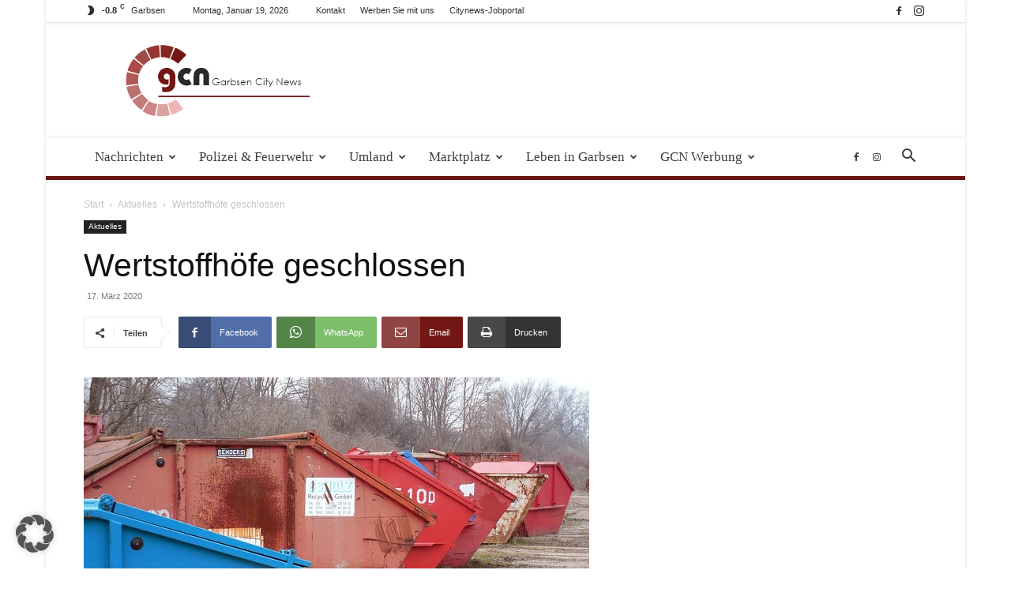

--- FILE ---
content_type: text/html; charset=UTF-8
request_url: https://garbsen-city-news.de/wp-admin/admin-ajax.php?td_theme_name=Newspaper&v=12.7.1
body_size: -642
content:
{"20556":4778}